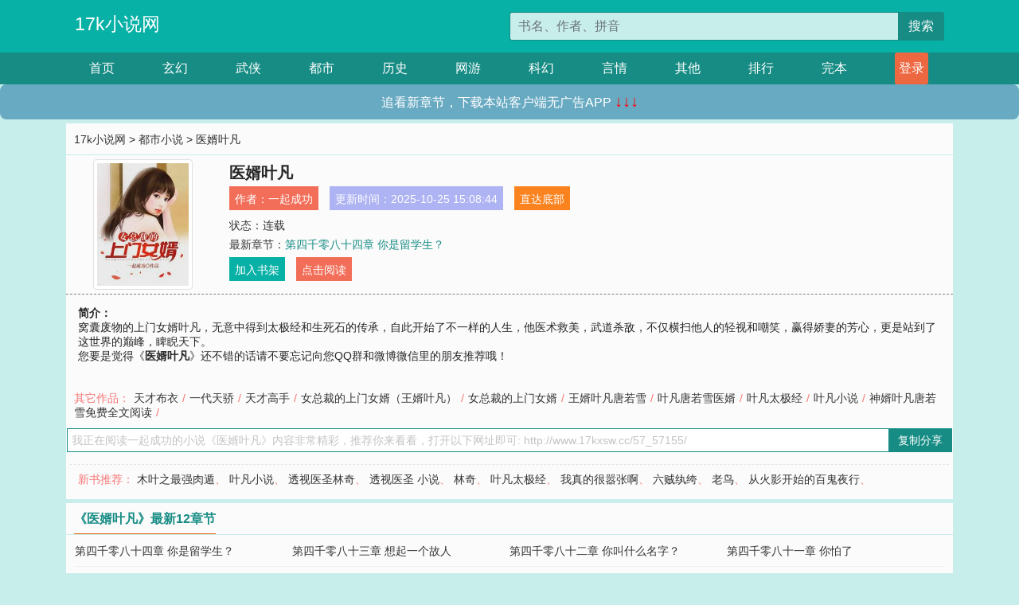

--- FILE ---
content_type: text/html; charset=utf-8
request_url: http://www.17kxsw.cc/57_57155/
body_size: 6452
content:

<!doctype html>
<html lang="zh-CN">
<head>
    <!-- 必须的 meta 标签 -->
    <meta charset="utf-8">
    <meta name="viewport" content="width=device-width, initial-scale=1, shrink-to-fit=no">
    <meta name="applicable-device" content="pc,mobile">
    <!-- Bootstrap 的 CSS 文件 -->
    <link rel="stylesheet" href="/css/bootstrap.min.css">
    <link rel="stylesheet" href="/css/main.css?v=5">
    <link rel="stylesheet" href="/font/iconfont.css">
    <script src="/js/addons.js"></script>

    <title>医婿叶凡目录最新章节_医婿叶凡全文免费阅读_17k小说网</title>
    <meta name="keywords" content="医婿叶凡目录最新章节,医婿叶凡全文免费阅读,www.17kxsw.cc">
    <meta name="description" content="医婿叶凡目录最新章节由网友提供，《医婿叶凡》情节跌宕起伏、扣人心弦，是一本情节与文笔俱佳的17k小说网，17k小说网免费提供医婿叶凡最新清爽干净的文字章节在线阅读。">

    <meta name="robots" content="all">
    <meta name="googlebot" content="all">
    <meta name="baiduspider" content="all">
    <meta property="og:type" content="novel" />
    <meta property="og:title" content="医婿叶凡最新章节" />
    <meta property="og:description" content="    窝囊废物的上门女婿叶凡，无意中得到太极经和生死石的传承，自此开始了不一样的人生，他医术救美，武道杀敌，不仅横扫他人的轻视和嘲笑，赢得娇妻的芳心，更是站到了这世界的巅峰，睥睨天下。
" />
    <meta property="og:image" content="//www.17kxsw.cc/images/57/57155/57155s.jpg" />
    <meta property="og:novel:category" content="都市小说" />
    <meta property="og:novel:author" content="一起成功" />
    <meta property="og:novel:book_name" content="医婿叶凡" />
    <meta property="og:novel:read_url" content="//www.17kxsw.cc/57_57155/" />
    <meta property="og:url" content="//www.17kxsw.cc/57_57155/" />
    <meta property="og:novel:status" content="连载" />
    <meta property="og:novel:author_link" content="//www.17kxsw.cc/search.php?q=%E4%B8%80%E8%B5%B7%E6%88%90%E5%8A%9F&amp;p=1" />
    <meta property="og:novel:update_time" content="2025-10-25 15:08:44" />
    <meta property="og:novel:latest_chapter_name" content="第四千零八十四章 你是留学生？" />
    <meta property="og:novel:latest_chapter_url" content="//www.17kxsw.cc/57_57155/2606415.html" />
</head>
<body>

 
<header>
    <div class="container">
        <div class="row justify-content-between">
            <div class="col-12 col-sm-3 w-100 w-sm-auto"><a href="http://www.17kxsw.cc/" class="logo">17k小说网</a></div>
            <div class="col-12 col-sm-9 col-md-6 search">
                <form class="d-block text-right" action="/search.php" method="get">
                    <div class="input-group input-g ">
                        <input type="text" name="q" class="form-control" placeholder="书名、作者、拼音" aria-label="搜索的内容" aria-describedby="button-addon2">
                        <div class="input-group-append">
                            <button class="btn" type="submit" id="button-addon2">搜索</button>
                        </div>
                    </div>
                </form>
            </div>
        </div>
    </div>
</header>

<nav class="">
    <div class="container nav">
    <a href="/" class="act">首页</a><a href="/list1/">玄幻</a><a href="/list2/">武侠</a><a href="/list3/">都市</a><a href="/list4/">历史</a><a href="/list5/">网游</a><a href="/list6/">科幻</a><a href="/list7/">言情</a><a href="/list8/">其他</a><a href="/top/" >排行</a><a href="/full/" >完本</a>
    </div>
</nav>

<section>
    <div class="container">
        <div class="box">
            <div class="title">
                <a href="//www.17kxsw.cc">
                    <i class="icon-home"></i> 17k小说网</a> &gt;
                <a href="/list3/">都市小说</a> &gt; 医婿叶凡
            </div>
            <div class="row book_info">
                <div class="col-3 col-md-2 " style="display: flex; justify-content: center;">
                    <img class="img-thumbnail " alt="医婿叶凡"
                         src="/images/57/57155/57155s.jpg" title="医婿叶凡"
                         onerror="this.src='/images/nocover.jpg';">
                </div>
                <div class="col-9 col-md-10 pl-md-3 info">
                    <h1>医婿叶凡</h1>
                    <div class="options">
                        <ul class="">
                            <li class="">作者：<a href="/search.php?q=%E4%B8%80%E8%B5%B7%E6%88%90%E5%8A%9F&amp;p=1">一起成功</a></li>
                            <li class="">更新时间：2025-10-25 15:08:44</li>
                           
                            <li class=" d-none d-md-block"><a href="#footer">直达底部</a></li>
                            
                            <li class="col-12">状态：连载</li>
                            <li class="col-12">最新章节：<a href="/57_57155/2606415.html">第四千零八十四章 你是留学生？</a></li>
                            <li class=" d-none d-md-block"><a href="javascript:;" onclick="addMark(3,57155,'','')">加入书架</a></li>
                            <li class=" d-none d-md-block"><a href="#" onclick="readbook();">点击阅读</a></li>
                        </ul>
                    </div>
                  
                </div>
            </div>
            <div class="bt_m d-md-none row">
                <div class="col-6"><a class="bt_o" href="javascript:;" onclick="addMark(3,57155,'','')">加入书架</a></div>
                <div class="col-6"><a class="bt_r" href="javascript:;" onclick="readbook();">点击阅读</a></div>
            </div>
            <div id="intro_pc" class="intro d-none d-md-block" >
                <a class="d-md-none" href="javascript:;" onclick="show_info(this);"><span class="iconfont icon-xialajiantouxiao" style=""></span></a>
                <strong>简介：</strong>
                <br>    窝囊废物的上门女婿叶凡，无意中得到太极经和生死石的传承，自此开始了不一样的人生，他医术救美，武道杀敌，不仅横扫他人的轻视和嘲笑，赢得娇妻的芳心，更是站到了这世界的巅峰，睥睨天下。

                <br>您要是觉得《<strong>医婿叶凡</strong>》还不错的话请不要忘记向您QQ群和微博微信里的朋友推荐哦！
            </div>
            <div class="book_info">
                <div id="intro_m" class="intro intro_m d-md-none">
                    <div class="in"></div>
                </div>
            </div>
            <div class="info_other">
                 
                            
                        其它作品：<a href="/4_4595/">天才布衣</a>/<a href="/5_5235/">一代天骄</a>/<a href="/18_18662/">天才高手</a>/<a href="/52_52450/">女总裁的上门女婿（王婿叶凡）</a>/<a href="/52_52564/">女总裁的上门女婿</a>/<a href="/57_57132/">王婿叶凡唐若雪</a>/<a href="/57_57135/">叶凡唐若雪医婿</a>/<a href="/57_57154/">叶凡太极经</a>/<a href="/57_57157/">叶凡小说</a>/<a href="/57_57595/">神婿叶凡唐若雪免费全文阅读</a>/
                            
                            
            </div>
            <div class="input_copy_txt_to_board">
                <input readonly="readonly" id="input_copy_txt_to_board" value="我正在阅读一起成功的小说《医婿叶凡》内容非常精彩，推荐你来看看，打开以下网址即可: http://www.17kxsw.cc/57_57155/"><a href="javascript:;" onclick="exeCommanda()">复制分享</a>
            </div>
            <div class="book_info d-none d-md-block">
                <p style="padding:10px 0 10px 10px;margin-top: 10px;border-top: 1px dashed #e5e5e5;color: #f77474;">新书推荐：   
                    
                    <a href="/57_57156/">木叶之最强肉遁</a>、
                    
                    <a href="/57_57157/">叶凡小说</a>、
                    
                    <a href="/57_57158/">透视医圣林奇</a>、
                    
                    <a href="/57_57159/">透视医圣 小说</a>、
                    
                    <a href="/57_57160/">林奇</a>、
                    
                    <a href="/57_57154/">叶凡太极经</a>、
                    
                    <a href="/57_57153/">我真的很嚣张啊</a>、
                    
                    <a href="/57_57152/">六贼纨绔</a>、
                    
                    <a href="/57_57151/">老鸟</a>、
                    
                    <a href="/57_57150/">从火影开始的百鬼夜行</a>、
                    
                    </p>
                <div class="cr"></div>
            </div>
        </div>
    </div>
    </div>
</section>

<section>
    <div class="container">
        <div class="box">
            <div class="box mt10">
                <h2 class="title"><b><i class="icon-list"></i> 《医婿叶凡》最新12章节</b></h2>
                <div class="book_list">
                    <ul class="row">
                        
                        <li class="col-md-3"><a href="/57_57155/2606415.html">第四千零八十四章 你是留学生？</a></li>
                        
                        <li class="col-md-3"><a href="/57_57155/2606414.html">第四千零八十三章 想起一个故人</a></li>
                        
                        <li class="col-md-3"><a href="/57_57155/2606413.html">第四千零八十二章 你叫什么名字？</a></li>
                        
                        <li class="col-md-3"><a href="/57_57155/2606412.html">第四千零八十一章 你怕了</a></li>
                        
                        <li class="col-md-3"><a href="/57_57155/2606411.html">第四千零八十章 他来了</a></li>
                        
                        <li class="col-md-3"><a href="/57_57155/2606410.html">第四千零七十九章 不好</a></li>
                        
                        <li class="col-md-3"><a href="/57_57155/2606409.html">第四千零七十八章 自作孽不可活</a></li>
                        
                        <li class="col-md-3"><a href="/57_57155/2606408.html">第四千零七十七章 棋子就是棋子</a></li>
                        
                        <li class="col-md-3"><a href="/57_57155/2606407.html">第四千零七十六章 希望她不甘心</a></li>
                        
                        <li class="col-md-3"><a href="/57_57155/2606406.html">第四千零七十五章 还有一分钟</a></li>
                        
                        <li class="col-md-3"><a href="/57_57155/2606405.html">第四千零七十四章 留一个</a></li>
                        
                        <li class="col-md-3"><a href="/57_57155/2606404.html">第四千零七十三章 认外人做爹</a></li>
                        
                    </ul>
                </div>
            </div>
        </div>
    </div>
</section>

<section>
    <div class="container">
        <div class="box">
            <div class="box mt10">
                <h2 class="title"><b><i class="icon-list"></i>章节列表，第1章~
                    100章/共4086章</b>
                    <a class="btn" href="javascript:;" onclick="reverse_oder(this);">倒序</a>
                </h2>
                <div class="book_list book_list2">
                    <ul class="row">
                        
                        
                        
                        <li class="col-md-3"><a href="/57_57155/980587.html">第一章 受尽白眼</a></li>
                        
                        
                        <li class="col-md-3"><a href="/57_57155/980588.html">第二章 扬眉吐气</a></li>
                        
                        
                        <li class="col-md-3"><a href="/57_57155/980589.html">第三章 唐若雪的佛牌</a></li>
                        
                        
                        <li class="col-md-3"><a href="/57_57155/980590.html">第四章 车祸救人</a></li>
                        
                        
                        <li class="col-md-3"><a href="/57_57155/980591.html">第五章 假画</a></li>
                        
                        
                        <li class="col-md-3"><a href="/57_57155/980592.html">第六章 家宴上的羞辱</a></li>
                        
                        
                        <li class="col-md-3"><a href="/57_57155/980593.html">第七章 我要离婚</a></li>
                        
                        
                        <li class="col-md-3"><a href="/57_57155/980594.html">第八章 误会</a></li>
                        
                        
                        <li class="col-md-3"><a href="/57_57155/980595.html">第九章 让我来</a></li>
                        
                        
                        <li class="col-md-3"><a href="/57_57155/980596.html">第十章 起死回生</a></li>
                        
                        
                        <li class="col-md-3"><a href="/57_57155/980597.html">第十一章 五湖朱雀卡</a></li>
                        
                        
                        <li class="col-md-3"><a href="/57_57155/980598.html">第十二章 酒瓶砸头</a></li>
                        
                        
                        <li class="col-md-3"><a href="/57_57155/980599.html">第十三章 求饶</a></li>
                        
                        
                        <li class="col-md-3"><a href="/57_57155/980600.html">第十四章 叫最牛叉的人</a></li>
                        
                        
                        <li class="col-md-3"><a href="/57_57155/980601.html">第十五章 真叫不了人</a></li>
                        
                        
                        <li class="col-md-3"><a href="/57_57155/980602.html">第十六章 关公大刀</a></li>
                        
                        
                        <li class="col-md-3"><a href="/57_57155/980603.html">第十七章 伪造的？</a></li>
                        
                        
                        <li class="col-md-3"><a href="/57_57155/980604.html">第十八章 这表是我的</a></li>
                        
                        
                        <li class="col-md-3"><a href="/57_57155/980605.html">第十九章 我是不会同意的</a></li>
                        
                        
                        <li class="col-md-3"><a href="/57_57155/980606.html">第二十章 他的钱不能借</a></li>
                        
                        
                        <li class="col-md-3"><a href="/57_57155/980607.html">第二十一章 别碰她</a></li>
                        
                        
                        <li class="col-md-3"><a href="/57_57155/980608.html">第二十二章 我是黄震东</a></li>
                        
                        
                        <li class="col-md-3"><a href="/57_57155/980609.html">第二十三章 走不了</a></li>
                        
                        
                        <li class="col-md-3"><a href="/57_57155/980610.html">第二十四章 红线杀人</a></li>
                        
                        
                        <li class="col-md-3"><a href="/57_57155/980611.html">第二十五章 干得漂亮</a></li>
                        
                        
                        <li class="col-md-3"><a href="/57_57155/980612.html">第二十六章 性情大变</a></li>
                        
                        
                        <li class="col-md-3"><a href="/57_57155/980613.html">第二十七章 蛮不讲理</a></li>
                        
                        
                        <li class="col-md-3"><a href="/57_57155/980614.html">第二十八章 左手吃饭吧</a></li>
                        
                        
                        <li class="col-md-3"><a href="/57_57155/980615.html">第二十九章 章董要坐这</a></li>
                        
                        
                        <li class="col-md-3"><a href="/57_57155/980616.html">第三十章 自罚三杯</a></li>
                        
                        
                        <li class="col-md-3"><a href="/57_57155/980617.html">第三十一章 救人</a></li>
                        
                        
                        <li class="col-md-3"><a href="/57_57155/980618.html">第三十二章 神医？呸！</a></li>
                        
                        
                        <li class="col-md-3"><a href="/57_57155/980619.html">第三十三章 你要什么？</a></li>
                        
                        
                        <li class="col-md-3"><a href="/57_57155/980620.html">第三十四章 又是你这个骗子</a></li>
                        
                        
                        <li class="col-md-3"><a href="/57_57155/980621.html">第三十五章 傻眼了</a></li>
                        
                        
                        <li class="col-md-3"><a href="/57_57155/980622.html">第三十六章 做我女仆</a></li>
                        
                        
                        <li class="col-md-3"><a href="/57_57155/980623.html">第三十七章 叫主人</a></li>
                        
                        
                        <li class="col-md-3"><a href="/57_57155/980624.html">第三十八章 能再打几下吗？</a></li>
                        
                        
                        <li class="col-md-3"><a href="/57_57155/980625.html">第三十九章 支票是假的</a></li>
                        
                        
                        <li class="col-md-3"><a href="/57_57155/980626.html">第四十章 你被开除了</a></li>
                        
                        
                        <li class="col-md-3"><a href="/57_57155/980627.html">第四十一章 不速之客</a></li>
                        
                        
                        <li class="col-md-3"><a href="/57_57155/980628.html">第四十二章 林三姑来访</a></li>
                        
                        
                        <li class="col-md-3"><a href="/57_57155/980629.html">第四十三章 千宝集团来电</a></li>
                        
                        
                        <li class="col-md-3"><a href="/57_57155/980630.html">第四十四章 鱼肠剑</a></li>
                        
                        
                        <li class="col-md-3"><a href="/57_57155/980631.html">第四十五章 冤家路窄</a></li>
                        
                        
                        <li class="col-md-3"><a href="/57_57155/980632.html">第四十六章 不予录用</a></li>
                        
                        
                        <li class="col-md-3"><a href="/57_57155/980633.html">第四十七章 挖机毕业的</a></li>
                        
                        
                        <li class="col-md-3"><a href="/57_57155/980634.html">第四十八章 一拳撂倒</a></li>
                        
                        
                        <li class="col-md-3"><a href="/57_57155/980635.html">第四十九章 哪里硬？</a></li>
                        
                        
                        <li class="col-md-3"><a href="/57_57155/980636.html">第五十章 谁的车挡道了？</a></li>
                        
                        
                        <li class="col-md-3"><a href="/57_57155/980637.html">第五十一章 一个耳光</a></li>
                        
                        
                        <li class="col-md-3"><a href="/57_57155/980638.html">第五十二章 谁更嚣张？</a></li>
                        
                        
                        <li class="col-md-3"><a href="/57_57155/980639.html">第五十三章 百花药业</a></li>
                        
                        
                        <li class="col-md-3"><a href="/57_57155/980640.html">第五十四章 报复？</a></li>
                        
                        
                        <li class="col-md-3"><a href="/57_57155/980641.html">第五十五章 咎由自取</a></li>
                        
                        
                        <li class="col-md-3"><a href="/57_57155/980642.html">第五十六章 遇袭</a></li>
                        
                        
                        <li class="col-md-3"><a href="/57_57155/980643.html">第五十七章 无坚不摧</a></li>
                        
                        
                        <li class="col-md-3"><a href="/57_57155/980644.html">第五十八章 她是叛徒</a></li>
                        
                        
                        <li class="col-md-3"><a href="/57_57155/980645.html">第五十九章 落魄大少</a></li>
                        
                        
                        <li class="col-md-3"><a href="/57_57155/980646.html">第六十章 你有病</a></li>
                        
                        
                        <li class="col-md-3"><a href="/57_57155/980647.html">第六十一章 动我啊</a></li>
                        
                        
                        <li class="col-md-3"><a href="/57_57155/980648.html">第六十二章 一个亿</a></li>
                        
                        
                        <li class="col-md-3"><a href="/57_57155/980649.html">第六十三章 一分都不想出</a></li>
                        
                        
                        <li class="col-md-3"><a href="/57_57155/980650.html">第六十四章 你会九宫还阳？</a></li>
                        
                        
                        <li class="col-md-3"><a href="/57_57155/980651.html">第六十五章 师父？</a></li>
                        
                        
                        <li class="col-md-3"><a href="/57_57155/980652.html">第六十六章 被套路了</a></li>
                        
                        
                        <li class="col-md-3"><a href="/57_57155/980653.html">第六十七章 哪里搬砖？</a></li>
                        
                        
                        <li class="col-md-3"><a href="/57_57155/980654.html">第六十八章 百花出事</a></li>
                        
                        
                        <li class="col-md-3"><a href="/57_57155/980655.html">第六十九章 羞花秘方</a></li>
                        
                        
                        <li class="col-md-3"><a href="/57_57155/980656.html">第七十章 煞气缠身</a></li>
                        
                        
                        <li class="col-md-3"><a href="/57_57155/980657.html">第七十一章 拂袖而去</a></li>
                        
                        
                        <li class="col-md-3"><a href="/57_57155/980658.html">第七十二章 封你医馆</a></li>
                        
                        
                        <li class="col-md-3"><a href="/57_57155/980659.html">第七十三章 挑衅</a></li>
                        
                        
                        <li class="col-md-3"><a href="/57_57155/980660.html">第七十四章 打脸</a></li>
                        
                        
                        <li class="col-md-3"><a href="/57_57155/980661.html">第七十五章 被抓了</a></li>
                        
                        
                        <li class="col-md-3"><a href="/57_57155/980662.html">第七十六章 给我交待</a></li>
                        
                        
                        <li class="col-md-3"><a href="/57_57155/980663.html">第七十七章 纸钱，白布</a></li>
                        
                        
                        <li class="col-md-3"><a href="/57_57155/980664.html">第七十八章 崩溃了</a></li>
                        
                        
                        <li class="col-md-3"><a href="/57_57155/980665.html">第七十九章 一门二虎三财神</a></li>
                        
                        
                        <li class="col-md-3"><a href="/57_57155/980666.html">第八十章 谁让你们走了？</a></li>
                        
                        
                        <li class="col-md-3"><a href="/57_57155/980667.html">第八十一章 八个亿</a></li>
                        
                        
                        <li class="col-md-3"><a href="/57_57155/980668.html">第八十二章 交易失败</a></li>
                        
                        
                        <li class="col-md-3"><a href="/57_57155/980669.html">第八十三章 过江龙</a></li>
                        
                        
                        <li class="col-md-3"><a href="/57_57155/980670.html">第八十四章 冲突</a></li>
                        
                        
                        <li class="col-md-3"><a href="/57_57155/980671.html">第八十五章 谁让你走了？</a></li>
                        
                        
                        <li class="col-md-3"><a href="/57_57155/980672.html">第八十六章 左右开弓</a></li>
                        
                        
                        <li class="col-md-3"><a href="/57_57155/980673.html">第八十七章 不长眼的人</a></li>
                        
                        
                        <li class="col-md-3"><a href="/57_57155/980674.html">第八十八章 这礼物不能收</a></li>
                        
                        
                        <li class="col-md-3"><a href="/57_57155/980675.html">第八十九章 只有十成</a></li>
                        
                        
                        <li class="col-md-3"><a href="/57_57155/980676.html">第九十章 啊，我打</a></li>
                        
                        
                        <li class="col-md-3"><a href="/57_57155/980677.html">第九十一章 还有谁？</a></li>
                        
                        
                        <li class="col-md-3"><a href="/57_57155/980678.html">第九十二章 好好结交</a></li>
                        
                        
                        <li class="col-md-3"><a href="/57_57155/980679.html">第九十三章 又中毒了？</a></li>
                        
                        
                        <li class="col-md-3"><a href="/57_57155/980680.html">第九十四章 霸王硬上弓</a></li>
                        
                        
                        <li class="col-md-3"><a href="/57_57155/980681.html">第九十五章 崩溃了</a></li>
                        
                        
                        <li class="col-md-3"><a href="/57_57155/980682.html">第九十六章 七枚白光</a></li>
                        
                        
                        <li class="col-md-3"><a href="/57_57155/980683.html">第九十七章 坐起来了</a></li>
                        
                        
                        <li class="col-md-3"><a href="/57_57155/980684.html">第九十八章 剧烈冲突</a></li>
                        
                        
                        <li class="col-md-3"><a href="/57_57155/980685.html">第九十九章 嚣张跋扈</a></li>
                        
                        
                        <li class="col-md-3"><a href="/57_57155/980686.html">第一百章 还认识我不？</a></li>
                        
                    </ul>
                </div>
                
                <div class="pages">
                  <ul class="pagination justify-content-center">
                    <li class="page-item disabled">
                      <a class="page-link">1/41</a>
                    </li>
                    
                    
                    
                    
                    <li class="page-item  active "><a class="page-link" href="/57_57155/index_1.html">1</a></li>
                    
                    <li class="page-item "><a class="page-link" href="/57_57155/index_2.html">2</a></li>
                    
                    <li class="page-item "><a class="page-link" href="/57_57155/index_3.html">3</a></li>
                    
                    
                    <!-- <li class="page-item"><a class="page-link" href="/57_57155/index_2.html">&gt;</a></li> -->
                    
                    
                    <li class="page-item">
                      <a class="page-link" href="/57_57155/index_41.html" aria-label="Next">
                        <span aria-hidden="true">&raquo;</span>
                      </a>
                    </li>
                    <li class="page-item">
                      <form><input id="jumppage" class="form-control " type="text" placeholder="跳页"></form>
                    </li>
                  </ul>
                </div>
                
                <div class="book_info d-none d-md-block">
                    <p style="padding:10px 0 10px 10px;margin-top: 10px;border-top: 1px dashed #e5e5e5;color: #f77474;">精彩推荐：
                        
                    </p>
                    <div class="cr"></div>
                </div>
            </div>
        </div>
    </div>
</section>


<div id="footer">
<div class="container">
<p>本站所有收录的内容均来自互联网，如有侵权我们将尽快删除。</p>
<p><a href="/sitemap.xml">网站地图</p>
<script>
footer();
</script>
</div>
</div>
	

<script src="/js/jquery-1.11.1.min.js"></script>
<script src="/js/bootstrap.bundle.min.js"></script>
<script src="/js/main.js"></script>
<script src="/js/user.js"></script>

<script type="text/javascript">
   var pagebase="/57_57155/index_99999.html";
  $("#jumppage").change(function(){
      window.location.href=pagebase.replace("99999",$("#jumppage").val())
  });
    $("#intro_m .in").html($("#intro_pc").html());
    //$.pagination('.book_list ul li', '.book_list_m ul', 1, 40);

    function show_info(e){
        var obj=$(e).find("span");
        if(obj.hasClass("icon-xialajiantouxiao")){
            $("#intro_m").animate({height:$("#intro_m .in").height()});
            obj.removeClass("icon-xialajiantouxiao").addClass("icon-shouqijiantouxiao");
            //$(e).html('隐藏简介');
        }else{
            $("#intro_m").animate({height:"60px"});
            obj.removeClass("icon-shouqijiantouxiao").addClass("icon-xialajiantouxiao");
            //$(e).html('详情简介');
        }
    }

    function exeCommanda(e){
        //let html ='<input  id="input_copy_txt_to_board" value="" />';//添加一个隐藏的元素
        //var txt=window.location.href;
        //$("#input_copy_txt_to_board").val(txt);//赋值
       // $("#input_copy_txt_to_board").removeClass("hide");//显示
        $("#input_copy_txt_to_board").focus();//取得焦点
        $("#input_copy_txt_to_board").select();//选择
        document.execCommand("Copy");
        //$("#input_copy_txt_to_board").addClass("hide");//隐藏
        //$(e).focus();
        tips("已复制分享信息");
    }
    function readbook(){
        window.location.href="/57_57155/980587.html"
    }
</script>
<script defer src="https://static.cloudflareinsights.com/beacon.min.js/vcd15cbe7772f49c399c6a5babf22c1241717689176015" integrity="sha512-ZpsOmlRQV6y907TI0dKBHq9Md29nnaEIPlkf84rnaERnq6zvWvPUqr2ft8M1aS28oN72PdrCzSjY4U6VaAw1EQ==" data-cf-beacon='{"version":"2024.11.0","token":"674c1f20876c43b884204fd3a65e50dc","r":1,"server_timing":{"name":{"cfCacheStatus":true,"cfEdge":true,"cfExtPri":true,"cfL4":true,"cfOrigin":true,"cfSpeedBrain":true},"location_startswith":null}}' crossorigin="anonymous"></script>
</body>
</html>
